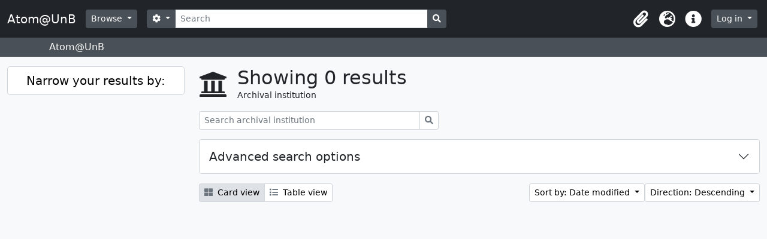

--- FILE ---
content_type: text/html; charset=utf-8
request_url: https://www.atom.unb.br/index.php/repository/browse?sf_culture=en&locality=&regions=Rio+de+Janeiro&sort=lastUpdated&view=card&sortDir=desc
body_size: 5635
content:
<!DOCTYPE html>
<html lang="en" dir="ltr">
  <head>
    <meta charset="utf-8">
    <meta name="viewport" content="width=device-width, initial-scale=1">
    <title>Atom@UnB</title>
        <link rel="shortcut icon" href="/favicon.ico">
    <script defer src="/dist/js/vendor.bundle.1697f26639ee588df9ee.js"></script><script defer src="/dist/js/arDominionB5Plugin.bundle.c90c2b41629624ee747a.js"></script><link href="/dist/css/arDominionB5Plugin.bundle.ce989ca7e5901f35d377.css" rel="stylesheet">
      </head>
  <body class="d-flex flex-column min-vh-100 repository browse">
        <div class="visually-hidden-focusable p-3 border-bottom">
  <a class="btn btn-sm btn-secondary" href="#main-column">
    Skip to main content  </a>
</div>
    



<header id="top-bar" class="navbar navbar-expand-lg navbar-dark bg-dark" role="navigation" aria-label="Main navigation">
  <div class="container-fluid">
          <a class="navbar-brand d-flex flex-wrap flex-lg-nowrap align-items-center py-0 me-0" href="/index.php/" title="Home" rel="home">
                          <span class="text-wrap my-1 me-3">Atom@UnB</span>
              </a>
        <button class="navbar-toggler atom-btn-secondary my-2 me-1" type="button" data-bs-toggle="collapse" data-bs-target="#navbar-content" aria-controls="navbar-content" aria-expanded="false">
      <span class="navbar-toggler-icon"></span>
      <span class="visually-hidden">Toggle navigation</span>
    </button>
    <div class="collapse navbar-collapse flex-wrap justify-content-end me-1" id="navbar-content">
      <div class="d-flex flex-wrap flex-lg-nowrap flex-grow-1">
        <div class="dropdown my-2 me-3">
  <button class="btn btn-sm atom-btn-secondary dropdown-toggle" type="button" id="browse-menu" data-bs-toggle="dropdown" aria-expanded="false">
    Browse  </button>
  <ul class="dropdown-menu mt-2" aria-labelledby="browse-menu">
    <li>
      <h6 class="dropdown-header">
        Browse      </h6>
    </li>
                  <li id="node_browseInformationObjects">
          <a class="dropdown-item" href="/index.php/informationobject/browse" title="Archival descriptions">Archival descriptions</a>        </li>
                        <li id="node_browseActors">
          <a class="dropdown-item" href="/index.php/actor/browse" title="Authority records">Authority records</a>        </li>
                        <li id="node_browseRepositories">
          <a class="dropdown-item" href="/index.php/repository/browse" title="Archival institutions">Archival institutions</a>        </li>
                        <li id="node_browseFunctions">
          <a class="dropdown-item" href="/index.php/function/browse" title="Functions">Functions</a>        </li>
                        <li id="node_browseSubjects">
          <a class="dropdown-item" href="/index.php/taxonomy/index/id/35" title="Subjects">Subjects</a>        </li>
                        <li id="node_browsePlaces">
          <a class="dropdown-item" href="/index.php/taxonomy/index/id/42" title="Places">Places</a>        </li>
                        <li id="node_browseDigitalObjects">
          <a class="dropdown-item" href="/index.php/informationobject/browse?view=card&amp;onlyMedia=1&amp;topLod=0" title="Digital objects">Digital objects</a>        </li>
            </ul>
</div>
        <form
  id="search-box"
  class="d-flex flex-grow-1 my-2"
  role="search"
  action="/index.php/informationobject/browse">
  <h2 class="visually-hidden">Search</h2>
  <input type="hidden" name="topLod" value="0">
  <input type="hidden" name="sort" value="relevance">
  <div class="input-group flex-nowrap">
    <button
      id="search-box-options"
      class="btn btn-sm atom-btn-secondary dropdown-toggle"
      type="button"
      data-bs-toggle="dropdown"
      data-bs-auto-close="outside"
      aria-expanded="false">
      <i class="fas fa-cog" aria-hidden="true"></i>
      <span class="visually-hidden">Search options</span>
    </button>
    <div class="dropdown-menu mt-2" aria-labelledby="search-box-options">
              <div class="px-3 py-2">
          <div class="form-check">
            <input
              class="form-check-input"
              type="radio"
              name="repos"
              id="search-realm-global"
              checked              value>
            <label class="form-check-label" for="search-realm-global">
              Global search            </label>
          </div>
                            </div>
        <div class="dropdown-divider"></div>
            <a class="dropdown-item" href="/index.php/informationobject/browse?showAdvanced=1&topLod=0">
        Advanced search      </a>
    </div>
    <input
      id="search-box-input"
      class="form-control form-control-sm dropdown-toggle"
      type="search"
      name="query"
      autocomplete="off"
      value=""
      placeholder="Search"
      data-url="/index.php/search/autocomplete"
      data-bs-toggle="dropdown"
      aria-label="Search"
      aria-expanded="false">
    <ul id="search-box-results" class="dropdown-menu mt-2" aria-labelledby="search-box-input"></ul>
    <button class="btn btn-sm atom-btn-secondary" type="submit">
      <i class="fas fa-search" aria-hidden="true"></i>
      <span class="visually-hidden">Search in browse page</span>
    </button>
  </div>
</form>
      </div>
      <div class="d-flex flex-nowrap flex-column flex-lg-row align-items-strech align-items-lg-center">
        <ul class="navbar-nav mx-lg-2">
                    <li class="nav-item dropdown d-flex flex-column">
  <a
    class="nav-link dropdown-toggle d-flex align-items-center p-0"
    href="#"
    id="clipboard-menu"
    role="button"
    data-bs-toggle="dropdown"
    aria-expanded="false"
    data-total-count-label="records added"
    data-alert-close="Close"
    data-load-alert-message="There was an error loading the clipboard content."
    data-export-alert-message="The clipboard is empty for this entity type."
    data-export-check-url="/index.php/clipboard/exportCheck"
    data-delete-alert-message="Note: clipboard items unclipped in this page will be removed from the clipboard when the page is refreshed. You can re-select them now, or reload the page to remove them completely. Using the sort or print preview buttons will also cause a page reload - so anything currently deselected will be lost!">
    <i
      class="fas fa-2x fa-fw fa-paperclip px-0 px-lg-2 py-2"
      data-bs-toggle="tooltip"
      data-bs-placement="bottom"
      data-bs-custom-class="d-none d-lg-block"
      title="Clipboard"
      aria-hidden="true">
    </i>
    <span class="d-lg-none mx-1" aria-hidden="true">
      Clipboard    </span>
    <span class="visually-hidden">
      Clipboard    </span>
  </a>
  <ul class="dropdown-menu dropdown-menu-end mb-2" aria-labelledby="clipboard-menu">
    <li>
      <h6 class="dropdown-header">
        Clipboard      </h6>
    </li>
    <li class="text-muted text-nowrap px-3 pb-2">
      <span
        id="counts-block"
        data-information-object-label="Archival description"
        data-actor-object-label="Authority record"
        data-repository-object-label="Archival institution">
      </span>
    </li>
                  <li id="node_clearClipboard">
          <a class="dropdown-item" href="/index.php/" title="Clear all selections">Clear all selections</a>        </li>
                        <li id="node_goToClipboard">
          <a class="dropdown-item" href="/index.php/clipboard/view" title="Go to clipboard">Go to clipboard</a>        </li>
                        <li id="node_loadClipboard">
          <a class="dropdown-item" href="/index.php/clipboard/load" title="Load clipboard">Load clipboard</a>        </li>
                        <li id="node_saveClipboard">
          <a class="dropdown-item" href="/index.php/clipboard/save" title="Save clipboard">Save clipboard</a>        </li>
            </ul>
</li>
                      <li class="nav-item dropdown d-flex flex-column">
  <a
    class="nav-link dropdown-toggle d-flex align-items-center p-0"
    href="#"
    id="language-menu"
    role="button"
    data-bs-toggle="dropdown"
    aria-expanded="false">
    <i
      class="fas fa-2x fa-fw fa-globe-europe px-0 px-lg-2 py-2"
      data-bs-toggle="tooltip"
      data-bs-placement="bottom"
      data-bs-custom-class="d-none d-lg-block"
      title="Language"
      aria-hidden="true">
    </i>
    <span class="d-lg-none mx-1" aria-hidden="true">
      Language    </span>
    <span class="visually-hidden">
      Language    </span>  
  </a>
  <ul class="dropdown-menu dropdown-menu-end mb-2" aria-labelledby="language-menu">
    <li>
      <h6 class="dropdown-header">
        Language      </h6>
    </li>
          <li>
        <a class="dropdown-item" href="/index.php/repository/browse?sf_culture=en&amp;locality=&amp;regions=Rio+de+Janeiro&amp;sort=lastUpdated&amp;view=card&amp;sortDir=desc" title="English">English</a>      </li>
          <li>
        <a class="dropdown-item" href="/index.php/repository/browse?sf_culture=pt_BR&amp;locality=&amp;regions=Rio+de+Janeiro&amp;sort=lastUpdated&amp;view=card&amp;sortDir=desc" title="Português do Brasil">Português do Brasil</a>      </li>
          <li>
        <a class="dropdown-item" href="/index.php/repository/browse?sf_culture=pt&amp;locality=&amp;regions=Rio+de+Janeiro&amp;sort=lastUpdated&amp;view=card&amp;sortDir=desc" title="Português">Português</a>      </li>
      </ul>
</li>
                    <li class="nav-item dropdown d-flex flex-column">
  <a
    class="nav-link dropdown-toggle d-flex align-items-center p-0"
    href="#"
    id="quick-links-menu"
    role="button"
    data-bs-toggle="dropdown"
    aria-expanded="false">
    <i
      class="fas fa-2x fa-fw fa-info-circle px-0 px-lg-2 py-2"
      data-bs-toggle="tooltip"
      data-bs-placement="bottom"
      data-bs-custom-class="d-none d-lg-block"
      title="Quick links"
      aria-hidden="true">
    </i>
    <span class="d-lg-none mx-1" aria-hidden="true">
      Quick links    </span> 
    <span class="visually-hidden">
      Quick links    </span>
  </a>
  <ul class="dropdown-menu dropdown-menu-end mb-2" aria-labelledby="quick-links-menu">
    <li>
      <h6 class="dropdown-header">
        Quick links      </h6>
    </li>
                  <li id="node_help">
          <a class="dropdown-item" href="http://docs.accesstomemory.org/" title="Help">Help</a>        </li>
            </ul>
</li>
        </ul>
              <div class="dropdown my-2">
    <button class="btn btn-sm atom-btn-secondary dropdown-toggle" type="button" id="user-menu" data-bs-toggle="dropdown" data-bs-auto-close="outside" aria-expanded="false">
      Log in    </button>
    <div class="dropdown-menu dropdown-menu-lg-end mt-2" aria-labelledby="user-menu">
      <div>
        <h6 class="dropdown-header">
          Have an account?        </h6>
      </div>
      <form class="mx-3 my-2" action="/index.php/user/login" method="post">        <input type="hidden" name="_csrf_token" value="6007ea00a7513b23e7adc92e0adcc0fa" id="csrf_token" /><input type="hidden" name="next" value="https://www.atom.unb.br/index.php/repository/browse?sf_culture=en&amp;locality=&amp;regions=Rio+de+Janeiro&amp;sort=lastUpdated&amp;view=card&amp;sortDir=desc" id="next" />        <div class="mb-3"><label class="form-label" for="email">Email<span aria-hidden="true" class="text-primary ms-1"><strong>*</strong></span><span class="visually-hidden">This field is required.</span></label><input type="text" name="email" class="form-control-sm form-control" id="email" /></div>        <div class="mb-3"><label class="form-label" for="password">Password<span aria-hidden="true" class="text-primary ms-1"><strong>*</strong></span><span class="visually-hidden">This field is required.</span></label><input type="password" name="password" class="form-control-sm form-control" autocomplete="off" id="password" /></div>        <button class="btn btn-sm atom-btn-secondary" type="submit">
          Log in        </button>
      </form>
    </div>
  </div>
      </div>
    </div>
  </div>
</header>

  <div class="bg-secondary text-white">
    <div class="container-xl py-1">
      Atom@UnB    </div>
  </div>
    
<div id="wrapper" class="container-xxl pt-3 flex-grow-1">
            <div class="row">
    <div id="sidebar" class="col-md-3">
      
  <h2 class="d-grid">
    <button
      class="btn btn-lg atom-btn-white collapsed text-wrap"
      type="button"
      data-bs-toggle="collapse"
      data-bs-target="#collapse-aggregations"
      aria-expanded="false"
      aria-controls="collapse-aggregations">
      Narrow your results by:    </button>
  </h2>

  <div class="collapse" id="collapse-aggregations">

      
      
      
      
      
      
  </div>

    </div>
    <div id="main-column" role="main" class="col-md-9">
        <div class="multiline-header d-flex align-items-center mb-3">
    <i class="fas fa-3x fa-university me-3" aria-hidden="true"></i>
    <div class="d-flex flex-column">
      <h1 class="mb-0" aria-describedby="heading-label">
        Showing 0 results      </h1>
      <span class="small" id="heading-label">
        Archival institution      </span>
    </div>
  </div>
        <div class="d-inline-block mb-3">
    <form
  id="inline-search"
  method="get"
  action="/index.php/repository/browse?view=card"
  role="search"
  aria-label="Archival institution">

      <input type="hidden" name="view" value="card"/>
  
  <div class="input-group flex-nowrap">
    
    <input
      class="form-control form-control-sm"
      type="search"
      name="subquery"
      value=""
      placeholder="Search archival institution"
      aria-label="Search archival institution">

    
    <button class="btn btn-sm atom-btn-white" type="submit">
      <i class="fas fa-search" aria-hidden="true"></i>
      <span class="visually-hidden">Search</span>
    </button>
  </div>

</form>
  </div>

  <div class="accordion mb-3" role="search">
    <div class="accordion-item">
      <h2 class="accordion-header" id="heading-adv-search">
        <button class="accordion-button collapsed" type="button" data-bs-toggle="collapse" data-bs-target="#collapse-adv-search" aria-expanded="false" aria-controls="collapse-adv-search">
          Advanced search options        </button>
      </h2>
      <div id="collapse-adv-search" class="accordion-collapse collapse" aria-labelledby="heading-adv-search">
        <div class="accordion-body">
          <form method="get">

      <input type="hidden" name="locality" value=""/>
      <input type="hidden" name="sort" value="lastUpdated"/>
      <input type="hidden" name="view" value="card"/>
  
  <div class="row mb-4">

    <div class="col-md-4">
      <label class="form-label" for="thematicAreas">Thematic area</label>
      <select class="form-select" name="thematicAreas" id="thematicAreas">
        <option selected="selected"></option>
                  <option value="348">
            Education          </option>
                  <option value="349">
            Environment          </option>
                  <option value="351">
            Genealogical          </option>
                  <option value="360">
            Populations          </option>
                  <option value="363">
            Science and Technology          </option>
                  <option value="364">
            Social Organizations and Activities          </option>
                  <option value="344">
            Aboriginal Peoples          </option>
                  <option value="355">
            Law and Justice          </option>
                  <option value="356">
            Medicine and Health          </option>
                  <option value="610">
            Administração          </option>
                  <option value="345">
            Agriculture          </option>
                  <option value="358">
            Natural Resources          </option>
                  <option value="361">
            Recreation / Leisure / Sports          </option>
                  <option value="362">
            Religion          </option>
                  <option value="365">
            Transportation          </option>
                  <option value="366">
            Travel and Exploration          </option>
                  <option value="390">
            Educação          </option>
                  <option value="346">
            Arts and Culture          </option>
                  <option value="347">
            Communication          </option>
                  <option value="350">
            Family / Domestic Life          </option>
                  <option value="352">
            Geography          </option>
                  <option value="353">
            Industry, Manufacturing and Commerce          </option>
                  <option value="354">
            Labour          </option>
                  <option value="357">
            Military          </option>
                  <option value="359">
            Politics and Government          </option>
              </select>
    </div>

    <div class="col-md-4">
      <label class="form-label" for="types">Archive type</label>
      <select class="form-select" name="types" id="types">
        <option selected="selected"></option>
                  <option value="245">
            Religious          </option>
                  <option value="251">
            Military          </option>
                  <option value="243">
            Provincial/state          </option>
                  <option value="247">
            Municipal          </option>
                  <option value="241">
            National          </option>
                  <option value="246">
            University          </option>
                  <option value="248">
            Aboriginal          </option>
                  <option value="249">
            Educational          </option>
                  <option value="252">
            Private          </option>
                  <option value="240">
            International          </option>
                  <option value="242">
            Regional          </option>
                  <option value="244">
            Community          </option>
                  <option value="250">
            Medical          </option>
              </select>
    </div>

    <div class="col-md-4">
      <label class="form-label" for="regions">Region</label>
      <select class="form-select" name="regions" id="regions">
        <option selected="selected"></option>
                                                                              </select>
    </div>

  </div>

  <ul class="actions mb-1 nav gap-2 justify-content-center">
    <li><input type="submit" class="btn atom-btn-outline-light" value="Set filters"></li>
  </ul>

</form>
        </div>
      </div>
    </div>
  </div>

  <div class="d-flex flex-wrap gap-2 mb-3">
    <div class="btn-group btn-group-sm" role="group" aria-label="View options">
  <a
    class="btn atom-btn-white text-wrap active"
    aria-current="page"    href="/index.php/repository/browse?view=card&sf_culture=en&locality=&regions=Rio+de+Janeiro&sort=lastUpdated&sortDir=desc">
    <i class="fas fa-th-large me-1" aria-hidden="true"></i>
    Card view  </a>
  <a
    class="btn atom-btn-white text-wrap"
        href="/index.php/repository/browse?view=table&sf_culture=en&locality=&regions=Rio+de+Janeiro&sort=lastUpdated&sortDir=desc">
    <i class="fas fa-list me-1" aria-hidden="true"></i>
    Table view  </a>
</div>

    <div class="d-flex flex-wrap gap-2 ms-auto">
      
<div class="dropdown d-inline-block">
  <button class="btn btn-sm atom-btn-white dropdown-toggle text-wrap" type="button" id="sort-button" data-bs-toggle="dropdown" aria-expanded="false">
    Sort by: Date modified  </button>
  <ul class="dropdown-menu dropdown-menu-end mt-2" aria-labelledby="sort-button">
          <li>
        <a
          href="/index.php/repository/browse?sort=lastUpdated&sf_culture=en&locality=&regions=Rio+de+Janeiro&view=card&sortDir=desc"
          class="dropdown-item active">
          Date modified        </a>
      </li>
          <li>
        <a
          href="/index.php/repository/browse?sort=alphabetic&sf_culture=en&locality=&regions=Rio+de+Janeiro&view=card&sortDir=desc"
          class="dropdown-item">
          Name        </a>
      </li>
          <li>
        <a
          href="/index.php/repository/browse?sort=identifier&sf_culture=en&locality=&regions=Rio+de+Janeiro&view=card&sortDir=desc"
          class="dropdown-item">
          Identifier        </a>
      </li>
      </ul>
</div>


<div class="dropdown d-inline-block">
  <button class="btn btn-sm atom-btn-white dropdown-toggle text-wrap" type="button" id="sortDir-button" data-bs-toggle="dropdown" aria-expanded="false">
    Direction: Descending  </button>
  <ul class="dropdown-menu dropdown-menu-end mt-2" aria-labelledby="sortDir-button">
          <li>
        <a
          href="/index.php/repository/browse?sortDir=asc&sf_culture=en&locality=&regions=Rio+de+Janeiro&sort=lastUpdated&view=card"
          class="dropdown-item">
          Ascending        </a>
      </li>
          <li>
        <a
          href="/index.php/repository/browse?sortDir=desc&sf_culture=en&locality=&regions=Rio+de+Janeiro&sort=lastUpdated&view=card"
          class="dropdown-item active">
          Descending        </a>
      </li>
      </ul>
</div>
    </div>
  </div>
            <div class="row g-3 mb-3 masonry">
  
</div>
              </div>
  </div>
</div>

        <footer>

  
  
  <div id="print-date">
    Printed: 2025-12-26  </div>

  <div id="js-i18n">
    <div id="read-more-less-links"
      data-read-more-text="Read more" 
      data-read-less-text="Read less">
    </div>
  </div>

</footer>

  <script>
    window.ga=window.ga||function(){(ga.q=ga.q||[]).push(arguments)};ga.l=+new Date;
    ga('create', 'UA-84854271-1', 'auto');
        ga('send', 'pageview');
  </script>
  <script async src='https://www.google-analytics.com/analytics.js'></script>
  </body>
</html>


--- FILE ---
content_type: text/plain
request_url: https://www.google-analytics.com/j/collect?v=1&_v=j102&a=1215936506&t=pageview&_s=1&dl=https%3A%2F%2Fwww.atom.unb.br%2Findex.php%2Frepository%2Fbrowse%3Fsf_culture%3Den%26locality%3D%26regions%3DRio%2Bde%2BJaneiro%26sort%3DlastUpdated%26view%3Dcard%26sortDir%3Ddesc&ul=en-us%40posix&dt=Atom%40UnB&sr=1280x720&vp=1280x720&_u=IEBAAEABAAAAACAAI~&jid=1669923853&gjid=1309271499&cid=480335029.1766806724&tid=UA-84854271-1&_gid=700415523.1766806724&_r=1&_slc=1&z=1140508262
body_size: -450
content:
2,cG-T51N1JRK6W